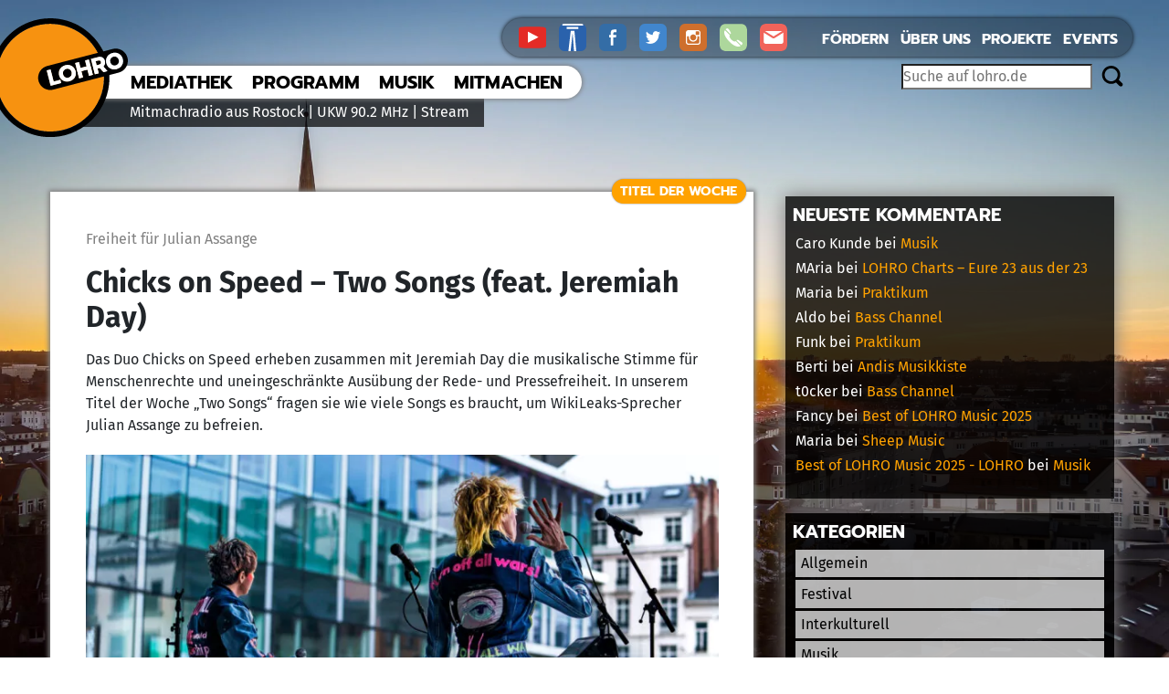

--- FILE ---
content_type: text/html; charset=UTF-8
request_url: https://www.lohro.de/chicks-on-speed-two-songs-feat-jeremiah-day/
body_size: 18721
content:
<!DOCTYPE html>
<html lang="de-DE">
        <head>
                <meta http-equiv="Content-Type" content="text/html; charset=UTF-8" />
                <title>
                        Chicks on Speed – Two Songs (feat. Jeremiah Day) - LOHRO                </title>
                
<!--
                 Achtung: Die Reihenfolge muss beachtet werden: erst wp_head() (enthält Bootstrap für das Grid),
                 dann die Stylesheet für das Theme. Die CSS des Themes überschreibt dann das nackte Bootstrap (Bsp: Links Orange statt Blau).
                 Das Bootstrap wird über die functions.php eingebunden.
-->
				<meta name='robots' content='index, follow, max-image-preview:large, max-snippet:-1, max-video-preview:-1' />

	<!-- This site is optimized with the Yoast SEO plugin v26.7 - https://yoast.com/wordpress/plugins/seo/ -->
	<link rel="canonical" href="https://www.lohro.de/chicks-on-speed-two-songs-feat-jeremiah-day/" />
	<meta property="og:locale" content="de_DE" />
	<meta property="og:type" content="article" />
	<meta property="og:title" content="Chicks on Speed – Two Songs (feat. Jeremiah Day) - LOHRO" />
	<meta property="og:description" content="Das Duo Chicks on Speed erheben zusammen mit Jeremiah Day die musikalische Stimme für Menschenrechte und uneingeschränkte Ausübung der Rede- und Pressefreiheit. In unserem Titel der Woche &quot;Two Songs&quot; fragen sie wie viele Songs es braucht, um WikiLeaks-Sprecher Julian Assange zu befreien." />
	<meta property="og:url" content="https://www.lohro.de/chicks-on-speed-two-songs-feat-jeremiah-day/" />
	<meta property="og:site_name" content="LOHRO" />
	<meta property="article:publisher" content="http://facebook.com/LOHRO" />
	<meta property="article:published_time" content="2022-11-21T09:27:51+00:00" />
	<meta property="article:modified_time" content="2022-11-28T15:13:36+00:00" />
	<meta property="og:image" content="https://www.lohro.de/wp-content/uploads/2022/11/A1E4699_ChicksOnSpeed_TwoSongs_Brussels_by_ViktorToader.jpg" />
	<meta property="og:image:width" content="1600" />
	<meta property="og:image:height" content="1067" />
	<meta property="og:image:type" content="image/jpeg" />
	<meta name="author" content="Matthias" />
	<meta name="twitter:card" content="summary_large_image" />
	<meta name="twitter:creator" content="@LOHRO" />
	<meta name="twitter:site" content="@LOHRO" />
	<meta name="twitter:label1" content="Verfasst von" />
	<meta name="twitter:data1" content="Matthias" />
	<meta name="twitter:label2" content="Geschätzte Lesezeit" />
	<meta name="twitter:data2" content="3 Minuten" />
	<script type="application/ld+json" class="yoast-schema-graph">{"@context":"https://schema.org","@graph":[{"@type":"Article","@id":"https://www.lohro.de/chicks-on-speed-two-songs-feat-jeremiah-day/#article","isPartOf":{"@id":"https://www.lohro.de/chicks-on-speed-two-songs-feat-jeremiah-day/"},"author":{"name":"Matthias","@id":"https://www.lohro.de/#/schema/person/7cd032cacca56236bc0de50882ecd90e"},"headline":"Chicks on Speed – Two Songs (feat. Jeremiah Day)","datePublished":"2022-11-21T09:27:51+00:00","dateModified":"2022-11-28T15:13:36+00:00","mainEntityOfPage":{"@id":"https://www.lohro.de/chicks-on-speed-two-songs-feat-jeremiah-day/"},"wordCount":498,"commentCount":0,"publisher":{"@id":"https://www.lohro.de/#organization"},"image":{"@id":"https://www.lohro.de/chicks-on-speed-two-songs-feat-jeremiah-day/#primaryimage"},"thumbnailUrl":"https://www.lohro.de/wp-content/uploads/2022/11/A1E4699_ChicksOnSpeed_TwoSongs_Brussels_by_ViktorToader.jpg","keywords":["Chicks on Speed","Elektro-Punk","Julian Assange","Menschenrechte","Pressefreiheit","Two Songs"],"articleSection":["Titel der Woche"],"inLanguage":"de","potentialAction":[{"@type":"CommentAction","name":"Comment","target":["https://www.lohro.de/chicks-on-speed-two-songs-feat-jeremiah-day/#respond"]}]},{"@type":"WebPage","@id":"https://www.lohro.de/chicks-on-speed-two-songs-feat-jeremiah-day/","url":"https://www.lohro.de/chicks-on-speed-two-songs-feat-jeremiah-day/","name":"Chicks on Speed – Two Songs (feat. Jeremiah Day) - LOHRO","isPartOf":{"@id":"https://www.lohro.de/#website"},"primaryImageOfPage":{"@id":"https://www.lohro.de/chicks-on-speed-two-songs-feat-jeremiah-day/#primaryimage"},"image":{"@id":"https://www.lohro.de/chicks-on-speed-two-songs-feat-jeremiah-day/#primaryimage"},"thumbnailUrl":"https://www.lohro.de/wp-content/uploads/2022/11/A1E4699_ChicksOnSpeed_TwoSongs_Brussels_by_ViktorToader.jpg","datePublished":"2022-11-21T09:27:51+00:00","dateModified":"2022-11-28T15:13:36+00:00","breadcrumb":{"@id":"https://www.lohro.de/chicks-on-speed-two-songs-feat-jeremiah-day/#breadcrumb"},"inLanguage":"de","potentialAction":[{"@type":"ReadAction","target":["https://www.lohro.de/chicks-on-speed-two-songs-feat-jeremiah-day/"]}]},{"@type":"ImageObject","inLanguage":"de","@id":"https://www.lohro.de/chicks-on-speed-two-songs-feat-jeremiah-day/#primaryimage","url":"https://www.lohro.de/wp-content/uploads/2022/11/A1E4699_ChicksOnSpeed_TwoSongs_Brussels_by_ViktorToader.jpg","contentUrl":"https://www.lohro.de/wp-content/uploads/2022/11/A1E4699_ChicksOnSpeed_TwoSongs_Brussels_by_ViktorToader.jpg","width":1600,"height":1067,"caption":"Chicks on Speed, Pressefoto: Viktor Toader (2022)"},{"@type":"BreadcrumbList","@id":"https://www.lohro.de/chicks-on-speed-two-songs-feat-jeremiah-day/#breadcrumb","itemListElement":[{"@type":"ListItem","position":1,"name":"Home","item":"https://www.lohro.de/"},{"@type":"ListItem","position":2,"name":"Chicks on Speed – Two Songs (feat. Jeremiah Day)"}]},{"@type":"WebSite","@id":"https://www.lohro.de/#website","url":"https://www.lohro.de/","name":"LOHRO","description":"Lokalradio Hansestadt Rostock","publisher":{"@id":"https://www.lohro.de/#organization"},"potentialAction":[{"@type":"SearchAction","target":{"@type":"EntryPoint","urlTemplate":"https://www.lohro.de/?s={search_term_string}"},"query-input":{"@type":"PropertyValueSpecification","valueRequired":true,"valueName":"search_term_string"}}],"inLanguage":"de"},{"@type":"Organization","@id":"https://www.lohro.de/#organization","name":"Radio LOHRO","url":"https://www.lohro.de/","logo":{"@type":"ImageObject","inLanguage":"de","@id":"https://www.lohro.de/#/schema/logo/image/","url":"https://www.lohro.de/wp-content/uploads/2020/06/lohro_logo-2020_orange_black.svg","contentUrl":"https://www.lohro.de/wp-content/uploads/2020/06/lohro_logo-2020_orange_black.svg","width":741,"height":641,"caption":"Radio LOHRO"},"image":{"@id":"https://www.lohro.de/#/schema/logo/image/"},"sameAs":["http://facebook.com/LOHRO","https://x.com/LOHRO","https://www.instagram.com/lohro_90.2/","https://de.wikipedia.org/wiki/LOHRO"]},{"@type":"Person","@id":"https://www.lohro.de/#/schema/person/7cd032cacca56236bc0de50882ecd90e","name":"Matthias","url":"https://www.lohro.de/author/matthias_p/"}]}</script>
	<!-- / Yoast SEO plugin. -->


<link rel='dns-prefetch' href='//www.googletagmanager.com' />
<link rel="alternate" type="application/rss+xml" title="LOHRO &raquo; Chicks on Speed – Two Songs (feat. Jeremiah Day)-Kommentar-Feed" href="https://www.lohro.de/chicks-on-speed-two-songs-feat-jeremiah-day/feed/" />
<link rel="alternate" title="oEmbed (JSON)" type="application/json+oembed" href="https://www.lohro.de/wp-json/oembed/1.0/embed?url=https%3A%2F%2Fwww.lohro.de%2Fchicks-on-speed-two-songs-feat-jeremiah-day%2F" />
<link rel="alternate" title="oEmbed (XML)" type="text/xml+oembed" href="https://www.lohro.de/wp-json/oembed/1.0/embed?url=https%3A%2F%2Fwww.lohro.de%2Fchicks-on-speed-two-songs-feat-jeremiah-day%2F&#038;format=xml" />
<style id='wp-img-auto-sizes-contain-inline-css' type='text/css'>
img:is([sizes=auto i],[sizes^="auto," i]){contain-intrinsic-size:3000px 1500px}
/*# sourceURL=wp-img-auto-sizes-contain-inline-css */
</style>
<link rel='stylesheet' id='lohro-plugin-style-css' href='https://www.lohro.de/wp-content/plugins/lohro/style-min.css?ver=6.9' type='text/css' media='all' />
<link rel='stylesheet' id='toggle-box-css' href='https://www.lohro.de/wp-content/plugins/toggle-box/toggle-box.css?ver=6.9' type='text/css' media='all' />
<style id='wp-emoji-styles-inline-css' type='text/css'>

	img.wp-smiley, img.emoji {
		display: inline !important;
		border: none !important;
		box-shadow: none !important;
		height: 1em !important;
		width: 1em !important;
		margin: 0 0.07em !important;
		vertical-align: -0.1em !important;
		background: none !important;
		padding: 0 !important;
	}
/*# sourceURL=wp-emoji-styles-inline-css */
</style>
<link rel='stylesheet' id='wp-block-library-css' href='https://www.lohro.de/wp-includes/css/dist/block-library/style.min.css?ver=6.9' type='text/css' media='all' />
<style id='global-styles-inline-css' type='text/css'>
:root{--wp--preset--aspect-ratio--square: 1;--wp--preset--aspect-ratio--4-3: 4/3;--wp--preset--aspect-ratio--3-4: 3/4;--wp--preset--aspect-ratio--3-2: 3/2;--wp--preset--aspect-ratio--2-3: 2/3;--wp--preset--aspect-ratio--16-9: 16/9;--wp--preset--aspect-ratio--9-16: 9/16;--wp--preset--color--black: #000000;--wp--preset--color--cyan-bluish-gray: #abb8c3;--wp--preset--color--white: #ffffff;--wp--preset--color--pale-pink: #f78da7;--wp--preset--color--vivid-red: #cf2e2e;--wp--preset--color--luminous-vivid-orange: #ff6900;--wp--preset--color--luminous-vivid-amber: #fcb900;--wp--preset--color--light-green-cyan: #7bdcb5;--wp--preset--color--vivid-green-cyan: #00d084;--wp--preset--color--pale-cyan-blue: #8ed1fc;--wp--preset--color--vivid-cyan-blue: #0693e3;--wp--preset--color--vivid-purple: #9b51e0;--wp--preset--gradient--vivid-cyan-blue-to-vivid-purple: linear-gradient(135deg,rgb(6,147,227) 0%,rgb(155,81,224) 100%);--wp--preset--gradient--light-green-cyan-to-vivid-green-cyan: linear-gradient(135deg,rgb(122,220,180) 0%,rgb(0,208,130) 100%);--wp--preset--gradient--luminous-vivid-amber-to-luminous-vivid-orange: linear-gradient(135deg,rgb(252,185,0) 0%,rgb(255,105,0) 100%);--wp--preset--gradient--luminous-vivid-orange-to-vivid-red: linear-gradient(135deg,rgb(255,105,0) 0%,rgb(207,46,46) 100%);--wp--preset--gradient--very-light-gray-to-cyan-bluish-gray: linear-gradient(135deg,rgb(238,238,238) 0%,rgb(169,184,195) 100%);--wp--preset--gradient--cool-to-warm-spectrum: linear-gradient(135deg,rgb(74,234,220) 0%,rgb(151,120,209) 20%,rgb(207,42,186) 40%,rgb(238,44,130) 60%,rgb(251,105,98) 80%,rgb(254,248,76) 100%);--wp--preset--gradient--blush-light-purple: linear-gradient(135deg,rgb(255,206,236) 0%,rgb(152,150,240) 100%);--wp--preset--gradient--blush-bordeaux: linear-gradient(135deg,rgb(254,205,165) 0%,rgb(254,45,45) 50%,rgb(107,0,62) 100%);--wp--preset--gradient--luminous-dusk: linear-gradient(135deg,rgb(255,203,112) 0%,rgb(199,81,192) 50%,rgb(65,88,208) 100%);--wp--preset--gradient--pale-ocean: linear-gradient(135deg,rgb(255,245,203) 0%,rgb(182,227,212) 50%,rgb(51,167,181) 100%);--wp--preset--gradient--electric-grass: linear-gradient(135deg,rgb(202,248,128) 0%,rgb(113,206,126) 100%);--wp--preset--gradient--midnight: linear-gradient(135deg,rgb(2,3,129) 0%,rgb(40,116,252) 100%);--wp--preset--font-size--small: 13px;--wp--preset--font-size--medium: 20px;--wp--preset--font-size--large: 36px;--wp--preset--font-size--x-large: 42px;--wp--preset--spacing--20: 0.44rem;--wp--preset--spacing--30: 0.67rem;--wp--preset--spacing--40: 1rem;--wp--preset--spacing--50: 1.5rem;--wp--preset--spacing--60: 2.25rem;--wp--preset--spacing--70: 3.38rem;--wp--preset--spacing--80: 5.06rem;--wp--preset--shadow--natural: 6px 6px 9px rgba(0, 0, 0, 0.2);--wp--preset--shadow--deep: 12px 12px 50px rgba(0, 0, 0, 0.4);--wp--preset--shadow--sharp: 6px 6px 0px rgba(0, 0, 0, 0.2);--wp--preset--shadow--outlined: 6px 6px 0px -3px rgb(255, 255, 255), 6px 6px rgb(0, 0, 0);--wp--preset--shadow--crisp: 6px 6px 0px rgb(0, 0, 0);}:where(.is-layout-flex){gap: 0.5em;}:where(.is-layout-grid){gap: 0.5em;}body .is-layout-flex{display: flex;}.is-layout-flex{flex-wrap: wrap;align-items: center;}.is-layout-flex > :is(*, div){margin: 0;}body .is-layout-grid{display: grid;}.is-layout-grid > :is(*, div){margin: 0;}:where(.wp-block-columns.is-layout-flex){gap: 2em;}:where(.wp-block-columns.is-layout-grid){gap: 2em;}:where(.wp-block-post-template.is-layout-flex){gap: 1.25em;}:where(.wp-block-post-template.is-layout-grid){gap: 1.25em;}.has-black-color{color: var(--wp--preset--color--black) !important;}.has-cyan-bluish-gray-color{color: var(--wp--preset--color--cyan-bluish-gray) !important;}.has-white-color{color: var(--wp--preset--color--white) !important;}.has-pale-pink-color{color: var(--wp--preset--color--pale-pink) !important;}.has-vivid-red-color{color: var(--wp--preset--color--vivid-red) !important;}.has-luminous-vivid-orange-color{color: var(--wp--preset--color--luminous-vivid-orange) !important;}.has-luminous-vivid-amber-color{color: var(--wp--preset--color--luminous-vivid-amber) !important;}.has-light-green-cyan-color{color: var(--wp--preset--color--light-green-cyan) !important;}.has-vivid-green-cyan-color{color: var(--wp--preset--color--vivid-green-cyan) !important;}.has-pale-cyan-blue-color{color: var(--wp--preset--color--pale-cyan-blue) !important;}.has-vivid-cyan-blue-color{color: var(--wp--preset--color--vivid-cyan-blue) !important;}.has-vivid-purple-color{color: var(--wp--preset--color--vivid-purple) !important;}.has-black-background-color{background-color: var(--wp--preset--color--black) !important;}.has-cyan-bluish-gray-background-color{background-color: var(--wp--preset--color--cyan-bluish-gray) !important;}.has-white-background-color{background-color: var(--wp--preset--color--white) !important;}.has-pale-pink-background-color{background-color: var(--wp--preset--color--pale-pink) !important;}.has-vivid-red-background-color{background-color: var(--wp--preset--color--vivid-red) !important;}.has-luminous-vivid-orange-background-color{background-color: var(--wp--preset--color--luminous-vivid-orange) !important;}.has-luminous-vivid-amber-background-color{background-color: var(--wp--preset--color--luminous-vivid-amber) !important;}.has-light-green-cyan-background-color{background-color: var(--wp--preset--color--light-green-cyan) !important;}.has-vivid-green-cyan-background-color{background-color: var(--wp--preset--color--vivid-green-cyan) !important;}.has-pale-cyan-blue-background-color{background-color: var(--wp--preset--color--pale-cyan-blue) !important;}.has-vivid-cyan-blue-background-color{background-color: var(--wp--preset--color--vivid-cyan-blue) !important;}.has-vivid-purple-background-color{background-color: var(--wp--preset--color--vivid-purple) !important;}.has-black-border-color{border-color: var(--wp--preset--color--black) !important;}.has-cyan-bluish-gray-border-color{border-color: var(--wp--preset--color--cyan-bluish-gray) !important;}.has-white-border-color{border-color: var(--wp--preset--color--white) !important;}.has-pale-pink-border-color{border-color: var(--wp--preset--color--pale-pink) !important;}.has-vivid-red-border-color{border-color: var(--wp--preset--color--vivid-red) !important;}.has-luminous-vivid-orange-border-color{border-color: var(--wp--preset--color--luminous-vivid-orange) !important;}.has-luminous-vivid-amber-border-color{border-color: var(--wp--preset--color--luminous-vivid-amber) !important;}.has-light-green-cyan-border-color{border-color: var(--wp--preset--color--light-green-cyan) !important;}.has-vivid-green-cyan-border-color{border-color: var(--wp--preset--color--vivid-green-cyan) !important;}.has-pale-cyan-blue-border-color{border-color: var(--wp--preset--color--pale-cyan-blue) !important;}.has-vivid-cyan-blue-border-color{border-color: var(--wp--preset--color--vivid-cyan-blue) !important;}.has-vivid-purple-border-color{border-color: var(--wp--preset--color--vivid-purple) !important;}.has-vivid-cyan-blue-to-vivid-purple-gradient-background{background: var(--wp--preset--gradient--vivid-cyan-blue-to-vivid-purple) !important;}.has-light-green-cyan-to-vivid-green-cyan-gradient-background{background: var(--wp--preset--gradient--light-green-cyan-to-vivid-green-cyan) !important;}.has-luminous-vivid-amber-to-luminous-vivid-orange-gradient-background{background: var(--wp--preset--gradient--luminous-vivid-amber-to-luminous-vivid-orange) !important;}.has-luminous-vivid-orange-to-vivid-red-gradient-background{background: var(--wp--preset--gradient--luminous-vivid-orange-to-vivid-red) !important;}.has-very-light-gray-to-cyan-bluish-gray-gradient-background{background: var(--wp--preset--gradient--very-light-gray-to-cyan-bluish-gray) !important;}.has-cool-to-warm-spectrum-gradient-background{background: var(--wp--preset--gradient--cool-to-warm-spectrum) !important;}.has-blush-light-purple-gradient-background{background: var(--wp--preset--gradient--blush-light-purple) !important;}.has-blush-bordeaux-gradient-background{background: var(--wp--preset--gradient--blush-bordeaux) !important;}.has-luminous-dusk-gradient-background{background: var(--wp--preset--gradient--luminous-dusk) !important;}.has-pale-ocean-gradient-background{background: var(--wp--preset--gradient--pale-ocean) !important;}.has-electric-grass-gradient-background{background: var(--wp--preset--gradient--electric-grass) !important;}.has-midnight-gradient-background{background: var(--wp--preset--gradient--midnight) !important;}.has-small-font-size{font-size: var(--wp--preset--font-size--small) !important;}.has-medium-font-size{font-size: var(--wp--preset--font-size--medium) !important;}.has-large-font-size{font-size: var(--wp--preset--font-size--large) !important;}.has-x-large-font-size{font-size: var(--wp--preset--font-size--x-large) !important;}
/*# sourceURL=global-styles-inline-css */
</style>

<style id='classic-theme-styles-inline-css' type='text/css'>
/*! This file is auto-generated */
.wp-block-button__link{color:#fff;background-color:#32373c;border-radius:9999px;box-shadow:none;text-decoration:none;padding:calc(.667em + 2px) calc(1.333em + 2px);font-size:1.125em}.wp-block-file__button{background:#32373c;color:#fff;text-decoration:none}
/*# sourceURL=/wp-includes/css/classic-themes.min.css */
</style>
<link rel='stylesheet' id='contact-form-7-css' href='https://www.lohro.de/wp-content/plugins/contact-form-7/includes/css/styles.css?ver=6.1.4' type='text/css' media='all' />
<link rel='stylesheet' id='plyr-css-css' href='https://www.lohro.de/wp-content/plugins/easy-video-player/lib/plyr.css?ver=6.9' type='text/css' media='all' />
<link rel='stylesheet' id='fmgc-public-style-css' href='https://www.lohro.de/wp-content/plugins/footer-mega-grid-columns/assets/css/fmgc-css.css?ver=1.4.3' type='text/css' media='all' />
<link rel='stylesheet' id='bootstrap-css-css' href='https://www.lohro.de/wp-content/themes/wordpress-lohro-theme-oyla/css/bootstrap.min.css?ver=6.9' type='text/css' media='all' />
<link rel='stylesheet' id='theme-css-css' href='https://www.lohro.de/wp-content/themes/wordpress-lohro-theme-oyla/style.css?ver=6.9' type='text/css' media='all' />
<link rel='stylesheet' id='fonts-css-css' href='https://www.lohro.de/wp-content/themes/wordpress-lohro-theme-oyla/fonts.css?ver=1.0' type='text/css' media='all' />
<link rel='stylesheet' id='tmmp-css' href='https://www.lohro.de/wp-content/plugins/team-members-pro/inc/css/tmm_style.min.css?ver=6.9' type='text/css' media='all' />
<script type="text/javascript" src="https://www.lohro.de/wp-includes/js/jquery/jquery.min.js?ver=3.7.1" id="jquery-core-js"></script>
<script type="text/javascript" src="https://www.lohro.de/wp-includes/js/jquery/jquery-migrate.min.js?ver=3.4.1" id="jquery-migrate-js"></script>
<script type="text/javascript" src="https://www.lohro.de/wp-content/plugins/toggle-box/js/toggle-box.js?ver=6.9" id="toggle-box-js"></script>
<script type="text/javascript" id="plyr-js-js-extra">
/* <![CDATA[ */
var easy_video_player = {"plyr_iconUrl":"https://www.lohro.de/wp-content/plugins/easy-video-player/lib/plyr.svg","plyr_blankVideo":"https://www.lohro.de/wp-content/plugins/easy-video-player/lib/blank.mp4"};
//# sourceURL=plyr-js-js-extra
/* ]]> */
</script>
<script type="text/javascript" src="https://www.lohro.de/wp-content/plugins/easy-video-player/lib/plyr.js?ver=6.9" id="plyr-js-js"></script>
<script type="text/javascript" src="https://www.lohro.de/wp-content/plugins/team-members-pro/inc/js/tmm.min.js?ver=6.9" id="tmmp-js"></script>
<link rel="https://api.w.org/" href="https://www.lohro.de/wp-json/" /><link rel="alternate" title="JSON" type="application/json" href="https://www.lohro.de/wp-json/wp/v2/posts/75066" /><link rel="EditURI" type="application/rsd+xml" title="RSD" href="https://www.lohro.de/xmlrpc.php?rsd" />
<meta name="generator" content="WordPress 6.9" />
<link rel='shortlink' href='https://www.lohro.de/?p=75066' />
<meta name="generator" content="Site Kit by Google 1.170.0" /><!-- Matomo --><script>
(function () {
function initTracking() {
var _paq = window._paq = window._paq || [];
if (!window._paq.find || !window._paq.find(function (m) { return m[0] === "disableCookies"; })) {
	window._paq.push(["disableCookies"]);
}
_paq.push(['enableJSErrorTracking']);
_paq.push(['trackVisibleContentImpressions']);_paq.push(['trackPageView']);_paq.push(['enableLinkTracking']);_paq.push(['alwaysUseSendBeacon']);_paq.push(['setTrackerUrl', "https:\/\/www.lohro.de\/wp-content\/plugins\/matomo\/app\/matomo.php"]);_paq.push(['setSiteId', '1']);var d=document, g=d.createElement('script'), s=d.getElementsByTagName('script')[0];
g.type='text/javascript'; g.async=true; g.src="https:\/\/www.lohro.de\/wp-content\/uploads\/matomo\/matomo.js"; s.parentNode.insertBefore(g,s);
}
if (document.prerendering) {
	document.addEventListener('prerenderingchange', initTracking, {once: true});
} else {
	initTracking();
}
})();
</script>
<!-- End Matomo Code --><style type="text/css">.recentcomments a{display:inline !important;padding:0 !important;margin:0 !important;}</style><noscript><style id="rocket-lazyload-nojs-css">.rll-youtube-player, [data-lazy-src]{display:none !important;}</style></noscript>
<!--
                <link rel="stylesheet" href="https://www.lohro.de/wp-content/themes/wordpress-lohro-theme-oyla/style.css" type="text/css" media="screen" />
-->              

				<link rel="apple-touch-icon" sizes="180x180" href="https://www.lohro.de/wp-content/themes/wordpress-lohro-theme-oyla/favicon/apple-touch-icon.png?v=kPv63BGJ40">
				<link rel="icon" type="image/png" sizes="32x32" href="https://www.lohro.de/wp-content/themes/wordpress-lohro-theme-oyla/favicon/favicon-32x32.png?v=kPv63BGJ40">
				<link rel="icon" type="image/png" sizes="16x16" href="https://www.lohro.de/wp-content/themes/wordpress-lohro-theme-oyla/favicon/favicon-16x16.png?v=kPv63BGJ40">
				<link rel="manifest" href="https://www.lohro.de/wp-content/themes/wordpress-lohro-theme-oyla/favicon/site.webmanifest?v=kPv63BGJ40">
				<link rel="mask-icon" href="https://www.lohro.de/wp-content/themes/wordpress-lohro-theme-oyla/favicon/safari-pinned-tab.svg?v=kPv63BGJ40" color="#f79210">
				<link rel="shortcut icon" href="https://www.lohro.de/wp-content/themes/wordpress-lohro-theme-oyla/favicon/favicon.ico?v=kPv63BGJ40">
				<meta name="msapplication-TileColor" content="#da532c">
				<meta name="msapplication-config" content="https://www.lohro.de/wp-content/themes/wordpress-lohro-theme-oyla/favicon/browserconfig.xml?v=kPv63BGJ40">
				<meta name="theme-color" content="#ffffff">
                <meta name="viewport" content="width=device-width, initial-scale=1, maximum-scale=4">
                
        </head>
        
        <body>
                
                <!-- Wrapper umschließt die ganze Webseite -->
                
                <div class="wrapper container-fluid">
                        
                		<header>
                        
                        <div class ="row">

                                
                                <!-- Menü Displays -->
                                <div class="col-sm-12" id="header">

                                
                                        <!-- Logo -->
                                        <a href="/" title="Dein Lokalradio aus Rostock">
                                                <img id="logo" src="data:image/svg+xml,%3Csvg%20xmlns='http://www.w3.org/2000/svg'%20viewBox='0%200%200%200'%3E%3C/svg%3E" alt="LOHRO Logo" data-lazy-src="https://www.lohro.de/wp-content/themes/wordpress-lohro-theme-oyla/logo.svg" /><noscript><img id="logo" src="https://www.lohro.de/wp-content/themes/wordpress-lohro-theme-oyla/logo.svg" alt="LOHRO Logo" /></noscript>
                                        </a>
                                        
                                        
                                        <!-- Frequenz-->
                                        <div id="freq">Mitmachradio aus Rostock | UKW 90.2 MHz | <a href="http://webplayer.lohro.de" target="_blank">Stream</a> </div>
                                        
                                        <!-- Social Media -->
                                        <div id="socialmedia">

                                                <a href="https://www.youtube.com/channel/UCQ1TiXn2QNsPVM0X1JTzbrQ" title="LOHRO auf YouTube" target="_blank">
                                                        <img src="data:image/svg+xml,%3Csvg%20xmlns='http://www.w3.org/2000/svg'%20viewBox='0%200%200%200'%3E%3C/svg%3E" alt="YouTube Icon" data-lazy-src="https://www.lohro.de/wp-content/themes/wordpress-lohro-theme-oyla/icon_youtube.svg"><noscript><img src="https://www.lohro.de/wp-content/themes/wordpress-lohro-theme-oyla/icon_youtube.svg" alt="YouTube Icon"></noscript>
                                                </a>       
                                                                                        
                                                <a href="https://stadtgestalten.org/lohro/" title="LOHRO auf Stadtgestalten.org" target="_blank">
                                                        <img src="data:image/svg+xml,%3Csvg%20xmlns='http://www.w3.org/2000/svg'%20viewBox='0%200%200%200'%3E%3C/svg%3E" alt="Stadtgestalten Icon" data-lazy-src="https://www.lohro.de/wp-content/themes/wordpress-lohro-theme-oyla/icon_stadtgestalten.svg"><noscript><img src="https://www.lohro.de/wp-content/themes/wordpress-lohro-theme-oyla/icon_stadtgestalten.svg" alt="Stadtgestalten Icon"></noscript>
                                                </a>
                                                
                                                <a href="https://www.facebook.com/LOHRO/" title="LOHRO auf Facebook" target="_blank">
                                                        <img src="data:image/svg+xml,%3Csvg%20xmlns='http://www.w3.org/2000/svg'%20viewBox='0%200%200%200'%3E%3C/svg%3E" alt="facebook Icon" data-lazy-src="https://www.lohro.de/wp-content/themes/wordpress-lohro-theme-oyla/icon_facebook.svg"><noscript><img src="https://www.lohro.de/wp-content/themes/wordpress-lohro-theme-oyla/icon_facebook.svg" alt="facebook Icon"></noscript>
                                                </a>
                                        
                                                <a href="https://twitter.com/LOHRO" title="LOHRO auf Twitter" target="_blank">
                                                        <img src="data:image/svg+xml,%3Csvg%20xmlns='http://www.w3.org/2000/svg'%20viewBox='0%200%200%200'%3E%3C/svg%3E" alt="Twitter Icon" data-lazy-src="https://www.lohro.de/wp-content/themes/wordpress-lohro-theme-oyla/icon_twitter.svg"><noscript><img src="https://www.lohro.de/wp-content/themes/wordpress-lohro-theme-oyla/icon_twitter.svg" alt="Twitter Icon"></noscript>
                                                </a>
                                        
                                                <a href="https://www.instagram.com/lohro_90.2/" title="LOHRO auf #Instagram" target="_blank">
                                                        <img src="data:image/svg+xml,%3Csvg%20xmlns='http://www.w3.org/2000/svg'%20viewBox='0%200%200%200'%3E%3C/svg%3E" alt="Instagram Icon" data-lazy-src="https://www.lohro.de/wp-content/themes/wordpress-lohro-theme-oyla/icon_instagram.svg"><noscript><img src="https://www.lohro.de/wp-content/themes/wordpress-lohro-theme-oyla/icon_instagram.svg" alt="Instagram Icon"></noscript>
                                                </a> 
                                                
                                                <a href="/kontakt" title="0381/666 5 77">
                                                        <img src="data:image/svg+xml,%3Csvg%20xmlns='http://www.w3.org/2000/svg'%20viewBox='0%200%200%200'%3E%3C/svg%3E" alt="Telefonhörer Icon" data-lazy-src="https://www.lohro.de/wp-content/themes/wordpress-lohro-theme-oyla/icon_phone.svg"><noscript><img src="https://www.lohro.de/wp-content/themes/wordpress-lohro-theme-oyla/icon_phone.svg" alt="Telefonhörer Icon"></noscript>
                                                </a>
                                        
                                                <a href="/kontakt" title="presse[at]lohro.de">
                                                        <img src="data:image/svg+xml,%3Csvg%20xmlns='http://www.w3.org/2000/svg'%20viewBox='0%200%200%200'%3E%3C/svg%3E" alt="Brief Icon" data-lazy-src="https://www.lohro.de/wp-content/themes/wordpress-lohro-theme-oyla/icon_mail.svg"><noscript><img src="https://www.lohro.de/wp-content/themes/wordpress-lohro-theme-oyla/icon_mail.svg" alt="Brief Icon"></noscript>
                                                </a> 
                                        

                                                
                                                
                                        </div>

                                
                                
                                <!-- -->
                                <div id="menu_button_label">Menü</div>
                                <img id="menu_button" src="data:image/svg+xml,%3Csvg%20xmlns='http://www.w3.org/2000/svg'%20viewBox='0%200%200%200'%3E%3C/svg%3E" alt="3 horizontale Streifen Icon" data-lazy-src="https://www.lohro.de/wp-content/themes/wordpress-lohro-theme-oyla/menu.svg"><noscript><img id="menu_button" src="https://www.lohro.de/wp-content/themes/wordpress-lohro-theme-oyla/menu.svg" alt="3 horizontale Streifen Icon"></noscript>
                                <div class="dropdown_menu">
                                <div class="menu-main-container"><ul id="menu-main" class="menu"><li id="menu-item-66185" class="menu-item menu-item-type-custom menu-item-object-custom menu-item-66185"><a href="https://media.lohro.de">Mediathek</a></li>
<li id="menu-item-24549" class="menu-item menu-item-type-post_type menu-item-object-page menu-item-24549"><a href="https://www.lohro.de/programm/">Programm</a></li>
<li id="menu-item-30397" class="menu-item menu-item-type-post_type menu-item-object-page menu-item-30397"><a href="https://www.lohro.de/musik/">Musik</a></li>
<li id="menu-item-50076" class="menu-item menu-item-type-post_type menu-item-object-page menu-item-50076"><a href="https://www.lohro.de/mitmachen/">Mitmachen</a></li>
</ul></div><div class="menu-secondary-container"><ul id="menu-secondary" class="menu"><li id="menu-item-30382" class="menu-item menu-item-type-post_type menu-item-object-page menu-item-30382"><a href="https://www.lohro.de/mitmachen/foerderverein/">Fördern</a></li>
<li id="menu-item-30380" class="menu-item menu-item-type-post_type menu-item-object-page menu-item-30380"><a href="https://www.lohro.de/ueber-uns/">Über uns</a></li>
<li id="menu-item-73310" class="menu-item menu-item-type-post_type menu-item-object-page menu-item-73310"><a href="https://www.lohro.de/ueber-uns/projekte/">Projekte</a></li>
<li id="menu-item-80321" class="menu-item menu-item-type-post_type menu-item-object-page menu-item-80321"><a href="https://www.lohro.de/events/">Events</a></li>
</ul></div>                                </div>

                                
                                <!-- secondary Menü-->
                                <div class="secondary_menu"><ul id="menu-secondary-1" class="menu"><li class="menu-item menu-item-type-post_type menu-item-object-page menu-item-30382"><a href="https://www.lohro.de/mitmachen/foerderverein/">Fördern</a></li>
<li class="menu-item menu-item-type-post_type menu-item-object-page menu-item-30380"><a href="https://www.lohro.de/ueber-uns/">Über uns</a></li>
<li class="menu-item menu-item-type-post_type menu-item-object-page menu-item-73310"><a href="https://www.lohro.de/ueber-uns/projekte/">Projekte</a></li>
<li class="menu-item menu-item-type-post_type menu-item-object-page menu-item-80321"><a href="https://www.lohro.de/events/">Events</a></li>
</ul></div>                                
                                <!-- main Menü -->
								<nav>
                                 <div class="main_menu"><ul id="menu-main-1" class="menu"><li class="menu-item menu-item-type-custom menu-item-object-custom menu-item-66185"><a href="https://media.lohro.de">Mediathek</a></li>
<li class="menu-item menu-item-type-post_type menu-item-object-page menu-item-24549"><a href="https://www.lohro.de/programm/">Programm</a></li>
<li class="menu-item menu-item-type-post_type menu-item-object-page menu-item-30397"><a href="https://www.lohro.de/musik/">Musik</a></li>
<li class="menu-item menu-item-type-post_type menu-item-object-page menu-item-50076"><a href="https://www.lohro.de/mitmachen/">Mitmachen</a></li>
</ul></div>                                </nav>                   
                                <!--Suche -->
                                 <form role="search" method="get" id="searchform" class="searchform" action="https://www.lohro.de/">
    <div>
        <input type="search" placeholder="Suche auf lohro.de" value="" name="s" id="s" />
        
        <button id="searchsubmit" name="searchsubmit" value="Suchen">
            <img  src="data:image/svg+xml,%3Csvg%20xmlns='http://www.w3.org/2000/svg'%20viewBox='0%200%200%200'%3E%3C/svg%3E" alt="Lupe Icon" data-lazy-src="https://www.lohro.de/wp-content/themes/wordpress-lohro-theme-oyla/icon_search.svg"><noscript><img  src="https://www.lohro.de/wp-content/themes/wordpress-lohro-theme-oyla/icon_search.svg" alt="Lupe Icon"></noscript>
        </button>
        
    </div>
</form>

                        </div>

                    </div>

                </header>
<main class="row"><article class="col-sm-8"><div class="content_container filled"><ul class="post-categories">
	<li><a href="https://www.lohro.de/category/musik/titel-der-woche/" rel="category tag">Titel der Woche</a></li></ul><div class="post_date">21.11.2022 10:27</div><header><div class="post_subtitle">Freiheit für Julian Assange</div><h1 class="post_title">Chicks on Speed – Two Songs (feat. Jeremiah Day)</h1><div class="post_excerpt"><p>Das Duo Chicks on Speed erheben zusammen mit Jeremiah Day die musikalische Stimme für Menschenrechte und uneingeschränkte Ausübung der Rede- und Pressefreiheit. In unserem Titel der Woche &#8222;Two Songs&#8220; fragen sie wie viele Songs es braucht, um WikiLeaks-Sprecher Julian Assange zu befreien.</p>
</div></header><figure><div class="post_image_crop"><img width="768" height="512" src="data:image/svg+xml,%3Csvg%20xmlns='http://www.w3.org/2000/svg'%20viewBox='0%200%20768%20512'%3E%3C/svg%3E" class="post_image wp-post-image" alt="Rückansicht einer Bühne mit zwei Personen, die vor einer Menschenmenge auftreten" decoding="async" fetchpriority="high" data-lazy-srcset="https://www.lohro.de/wp-content/uploads/2022/11/A1E4699_ChicksOnSpeed_TwoSongs_Brussels_by_ViktorToader-768x512.jpg 768w, https://www.lohro.de/wp-content/uploads/2022/11/A1E4699_ChicksOnSpeed_TwoSongs_Brussels_by_ViktorToader-470x313.jpg 470w, https://www.lohro.de/wp-content/uploads/2022/11/A1E4699_ChicksOnSpeed_TwoSongs_Brussels_by_ViktorToader-800x534.jpg 800w, https://www.lohro.de/wp-content/uploads/2022/11/A1E4699_ChicksOnSpeed_TwoSongs_Brussels_by_ViktorToader-1536x1024.jpg 1536w, https://www.lohro.de/wp-content/uploads/2022/11/A1E4699_ChicksOnSpeed_TwoSongs_Brussels_by_ViktorToader.jpg 1600w" data-lazy-sizes="(max-width: 768px) 100vw, 768px" data-lazy-src="https://www.lohro.de/wp-content/uploads/2022/11/A1E4699_ChicksOnSpeed_TwoSongs_Brussels_by_ViktorToader-768x512.jpg" /><noscript><img width="768" height="512" src="https://www.lohro.de/wp-content/uploads/2022/11/A1E4699_ChicksOnSpeed_TwoSongs_Brussels_by_ViktorToader-768x512.jpg" class="post_image wp-post-image" alt="Rückansicht einer Bühne mit zwei Personen, die vor einer Menschenmenge auftreten" decoding="async" fetchpriority="high" srcset="https://www.lohro.de/wp-content/uploads/2022/11/A1E4699_ChicksOnSpeed_TwoSongs_Brussels_by_ViktorToader-768x512.jpg 768w, https://www.lohro.de/wp-content/uploads/2022/11/A1E4699_ChicksOnSpeed_TwoSongs_Brussels_by_ViktorToader-470x313.jpg 470w, https://www.lohro.de/wp-content/uploads/2022/11/A1E4699_ChicksOnSpeed_TwoSongs_Brussels_by_ViktorToader-800x534.jpg 800w, https://www.lohro.de/wp-content/uploads/2022/11/A1E4699_ChicksOnSpeed_TwoSongs_Brussels_by_ViktorToader-1536x1024.jpg 1536w, https://www.lohro.de/wp-content/uploads/2022/11/A1E4699_ChicksOnSpeed_TwoSongs_Brussels_by_ViktorToader.jpg 1600w" sizes="(max-width: 768px) 100vw, 768px" /></noscript></div><figcaption class="page_thumbnail_caption">Chicks on Speed, Pressefoto: Viktor Toader (2022)</figcaption></figure><div class="post_content"><p><strong>Band.</strong> <em>Chicks on Speed</em> (CoS) ist das ursprüngliche feministische Musik- und Performance-Projekt, welches 1997 an der Münchner Akademie der Künste gegründet wurde, wo die aktuellen Bandmitglieder Kunst studierten: die Australierin Melissa Logan und die US-Amerikanerin Alex Murray-Leslie. In der deutschsprachigen Radio- und Klublandschaft erreichten <em>CoS</em> einen hohen Bekanntheitsgrad durch <a href="https://www.youtube.com/watch?v=9r0v8NO3khk" target="_blank" rel="noopener">ihre Interpretation</a> (2000) des Titels <a href="https://www.youtube.com/watch?v=YcUrkl7-k7M" target="_blank" rel="noopener">&#8222;Kaltes Klares Wasser&#8220;</a> der ehemals West-Berliner Frauenpunkband <em>Malaria!</em>.</p>
<p><strong>Titel.</strong> Der Gastmusiker von &#8222;Two Songs&#8220;, Dr. <a href="https://www.bbk-bildungswerk.de/dozenten/dr-jeremiah-day" target="_blank" rel="noopener">Jeremiah Day</a> rief eines Morgens <a href="https://en.wikipedia.org/wiki/Fred_Dewey_(author)" target="_blank" rel="noopener">Fred Dewey</a><sup>†</sup>, Schriftsteller und Professor in der alten Studienheimat Los Angeles, an und sagte, ich würde einen Song für <a href="https://de.wikipedia.org/wiki/Julian_Assange" target="_blank" rel="noopener">[Julian] Assange</a> schreiben, Fred sagte (bei ihm spät in der Nacht): „Mach lieber zwei. Einer reicht vielleicht nicht.“</p>
<p>In einem ausführlichen Pressetext nehmen die drei Künstler:innen Stellung zu missachteten Menschenrechten im Fall Assange und dem Song (übersetzt aus dem Englischen):</p>
<p>Ja, es gibt viel zu sagen über den komplexen Fall der &#8222;Ermordung des Boten&#8220;. Misshandlung bis hin zur Folterung eines Menschen zu Tode. Die Fassade von Freiheit und Gleichheit ist mit viel Blut, Schmerz und falschen Informationen, den Lügen, bespritzt und befleckt.</p>
<div id="attachment_75070" style="width: 480px" class="wp-caption aligncenter"><a href="https://www.lohro.de/wp-content/uploads/2022/11/A1E5454_ChicksOnSpeed_by_ViktorToader.jpg"><img decoding="async" aria-describedby="caption-attachment-75070" class="wp-image-75070 size-medium" src="data:image/svg+xml,%3Csvg%20xmlns='http://www.w3.org/2000/svg'%20viewBox='0%200%20470%20313'%3E%3C/svg%3E" alt="Frontansicht einer Bühne mit mehreren Künstlern, Banner im Hintergrund &quot;Free Assange – Truth is NOT for sale&quot;" width="470" height="313" data-lazy-srcset="https://www.lohro.de/wp-content/uploads/2022/11/A1E5454_ChicksOnSpeed_by_ViktorToader-470x313.jpg 470w, https://www.lohro.de/wp-content/uploads/2022/11/A1E5454_ChicksOnSpeed_by_ViktorToader-800x534.jpg 800w, https://www.lohro.de/wp-content/uploads/2022/11/A1E5454_ChicksOnSpeed_by_ViktorToader-768x512.jpg 768w, https://www.lohro.de/wp-content/uploads/2022/11/A1E5454_ChicksOnSpeed_by_ViktorToader-1536x1024.jpg 1536w, https://www.lohro.de/wp-content/uploads/2022/11/A1E5454_ChicksOnSpeed_by_ViktorToader.jpg 1600w" data-lazy-sizes="(max-width: 470px) 100vw, 470px" data-lazy-src="https://www.lohro.de/wp-content/uploads/2022/11/A1E5454_ChicksOnSpeed_by_ViktorToader-470x313.jpg" /><noscript><img decoding="async" aria-describedby="caption-attachment-75070" class="wp-image-75070 size-medium" src="https://www.lohro.de/wp-content/uploads/2022/11/A1E5454_ChicksOnSpeed_by_ViktorToader-470x313.jpg" alt="Frontansicht einer Bühne mit mehreren Künstlern, Banner im Hintergrund &quot;Free Assange – Truth is NOT for sale&quot;" width="470" height="313" srcset="https://www.lohro.de/wp-content/uploads/2022/11/A1E5454_ChicksOnSpeed_by_ViktorToader-470x313.jpg 470w, https://www.lohro.de/wp-content/uploads/2022/11/A1E5454_ChicksOnSpeed_by_ViktorToader-800x534.jpg 800w, https://www.lohro.de/wp-content/uploads/2022/11/A1E5454_ChicksOnSpeed_by_ViktorToader-768x512.jpg 768w, https://www.lohro.de/wp-content/uploads/2022/11/A1E5454_ChicksOnSpeed_by_ViktorToader-1536x1024.jpg 1536w, https://www.lohro.de/wp-content/uploads/2022/11/A1E5454_ChicksOnSpeed_by_ViktorToader.jpg 1600w" sizes="(max-width: 470px) 100vw, 470px" /></noscript></a><p id="caption-attachment-75070" class="wp-caption-text">Chicks on Speed, Pressefoto: Viktor Toader (2022)</p></div>
<p><em>Chicks on Speed</em> haben den Titel &#8222;Two Songs&#8220; als Initialzündung ins Rennen geschickt und laden andere ein, sich anzuschließen. CoS bieten die Rohdaten an (phone@chicksonspeed.com), damit die Leute ihn remixen und weitere Songs schreiben können … drei, vier, elf,…, 65 Songs.</p>
<p>Wie viele Lieder müssen wir singen, um Julian Assange zu befreien? Öffnen wir die Schleusen des Aktivismus nicht nur für einige wenige Wissende, sondern für alle, denn es geht um uns alle. Assange wird als Beispiel dafür instrumentalisiert, was mit Menschen passiert, die in die Welt hinausgehen und eine sichere Plattform für die Verbreitung von Informationen schaffen. Wir können das Beispiel sein, wenn ein Mensch ohne Rücksicht auf die Gesetze der Menschenrechte illegal misshandelt wird, DAS passiert gerade. Aus allen Bereichen liefern wir Musik und Power an die empathischen, intelligenten und wahren Führer[:innen], die diese Welt braucht.</p>
<blockquote><p>Two Songs For Julian Assange because the nights in <a href="https://de.wikipedia.org/wiki/HMP_Belmarsh" target="_blank" rel="noopener">Belmarsh Prison</a> have got to be too long</p></blockquote>
<p><strong>Anmerkung.</strong> Julian Assange ist Protagonist von &#8222;Two Songs&#8220;, lässt sich der Ruf nach dem fundamentalen Menschenrecht der Rede- und Pressefreiheit auch auf andere Kontexte übertragen: Iran, Russland, Belarus, u.v.m. Leider.</p>
<p>Titel: Two Songs<br />
Künstler:innen:&nbsp; Chicks on Speed feat. Jeremiah Day<br />
Label / Distribution: UniCAT UG, Label and Publishing Berlin / The Orchard<br />
VÖ: Single, 28. Oktober 2022</p>
<div class="video-container"><iframe loading="lazy" title="Two Songs" width="500" height="375" src="about:blank" frameborder="0" allow="accelerometer; autoplay; clipboard-write; encrypted-media; gyroscope; picture-in-picture; web-share" referrerpolicy="strict-origin-when-cross-origin" allowfullscreen data-rocket-lazyload="fitvidscompatible" data-lazy-src="https://www.youtube.com/embed/CLbTIQiUR8E?feature=oembed"></iframe><noscript><iframe title="Two Songs" width="500" height="375" src="https://www.youtube.com/embed/CLbTIQiUR8E?feature=oembed" frameborder="0" allow="accelerometer; autoplay; clipboard-write; encrypted-media; gyroscope; picture-in-picture; web-share" referrerpolicy="strict-origin-when-cross-origin" allowfullscreen></iframe></noscript></div>
<p><a href="https://www.youtube.com/watch?v=MdksfSo8xKc" target="_blank" rel="noopener">Videomitschnitt</a> von &#8222;Two Songs&#8220; beim <a href="https://www.instagram.com/p/CcgAnbXDGC3/" target="_blank" rel="noopener">Auftritt</a> &#8222;Europe Free Assange&#8220; in Brüssel am 23. April 2022</p>
<h2>Die weiteren Titel unserer Heavy Rotation in KW 47/22</h2>
<ul>
<li>Black Honey – <a href="https://www.youtube.com/watch?v=eQJbmQDA774" target="_blank" rel="noopener">Heavy<span id="line-72" class="anchor"></span></a></li>
<li>Pascow – <a href="https://www.youtube.com/watch?v=ksQqPHJZVo4" target="_blank" rel="noopener">Königreiche im Winter</a> (feat. Apocalypse Vega)</li>
<li>Ren – <a href="https://www.youtube.com/watch?v=jrjp4Du0rEc" target="_blank" rel="noopener">What You Want</a></li>
<li>Rudimental – <a href="https://www.youtube.com/watch?v=XJeKPram3o0" target="_blank" rel="noopener">Break My Heart<span id="line-71" class="anchor"></span></a></li>
</ul>
<h2>LOHROtation</h2>
<p>Den Beitrag zu allen fünf Songs der LOHROtation könnt ihr in der <a href="https://media.lohro.de/recordings/3452" target="_blank" rel="noopener noreferrer">LOHRO-Mediathek</a> nachhören.</p>
</div><div style="clear: both;"></div><div class="post_tags"> <a href="https://www.lohro.de/tag/chicks-on-speed/" rel="tag">Chicks on Speed</a>  <a href="https://www.lohro.de/tag/elektro-punk/" rel="tag">Elektro-Punk</a>  <a href="https://www.lohro.de/tag/julian-assange/" rel="tag">Julian Assange</a>  <a href="https://www.lohro.de/tag/menschenrechte/" rel="tag">Menschenrechte</a>  <a href="https://www.lohro.de/tag/pressefreiheit/" rel="tag">Pressefreiheit</a>  <a href="https://www.lohro.de/tag/two-songs/" rel="tag">Two Songs</a> </div></div><section class="comment_wrapper"><div id="comments" class="comments-area">

	
		<div id="respond" class="comment-respond">
		<h3 id="reply-title" class="comment-reply-title">Schreibe einen Kommentar <small><a rel="nofollow" id="cancel-comment-reply-link" href="/chicks-on-speed-two-songs-feat-jeremiah-day/#respond" style="display:none;">Antwort abbrechen</a></small></h3><form action="https://www.lohro.de/wp-comments-post.php" method="post" id="commentform" class="comment-form"><p class="comment-notes"><span id="email-notes">Deine E-Mail-Adresse wird nicht veröffentlicht.</span> <span class="required-field-message">Erforderliche Felder sind mit <span class="required">*</span> markiert</span></p><p class="comment-form-comment"><label for="comment">Kommentar <span class="required">*</span></label> <textarea id="comment" name="comment" cols="45" rows="8" maxlength="65525" required="required"></textarea></p><p class="comment-form-author"><label for="author">Name <span class="required">*</span></label> <input id="author" name="author" type="text" value="" size="30" maxlength="245" autocomplete="name" required="required" /></p>
<p class="comment-form-email"><label for="email">E-Mail-Adresse <span class="required">*</span></label> <input id="email" name="email" type="text" value="" size="30" maxlength="100" aria-describedby="email-notes" autocomplete="email" required="required" /></p>
<p class="comment-form-url"><label for="url">Website</label> <input id="url" name="url" type="text" value="" size="30" maxlength="200" autocomplete="url" /></p>


<div class="si_captcha_small"><img id="si_image_com" src="data:image/svg+xml,%3Csvg%20xmlns='http://www.w3.org/2000/svg'%20viewBox='0%200%20132%2045'%3E%3C/svg%3E" width="132" height="45" alt="CAPTCHA" title="CAPTCHA" data-lazy-src="https://www.lohro.de/wp-content/plugins/si-captcha-for-wordpress/captcha/securimage_show.php?si_sm_captcha=1&#038;si_form_id=com&#038;prefix=Xd2X6EPuSAneSUCH" /><noscript><img id="si_image_com" src="https://www.lohro.de/wp-content/plugins/si-captcha-for-wordpress/captcha/securimage_show.php?si_sm_captcha=1&amp;si_form_id=com&amp;prefix=Xd2X6EPuSAneSUCH" width="132" height="45" alt="CAPTCHA" title="CAPTCHA" /></noscript>
    <input id="si_code_com" name="si_code_com" type="hidden"  value="Xd2X6EPuSAneSUCH" />
    <div id="si_refresh_com">
<a href="#" rel="nofollow" title="Refresh" onclick="si_captcha_refresh('si_image_com','com','/wp-content/plugins/si-captcha-for-wordpress/captcha','https://www.lohro.de/wp-content/plugins/si-captcha-for-wordpress/captcha/securimage_show.php?si_sm_captcha=1&amp;si_form_id=com&amp;prefix='); return false;">
      <img class="si_captcha_refresh" src="data:image/svg+xml,%3Csvg%20xmlns='http://www.w3.org/2000/svg'%20viewBox='0%200%2022%2020'%3E%3C/svg%3E" width="22" height="20" alt="Refresh" onclick="this.blur();" data-lazy-src="https://www.lohro.de/wp-content/plugins/si-captcha-for-wordpress/captcha/images/refresh.png" /><noscript><img class="si_captcha_refresh" src="https://www.lohro.de/wp-content/plugins/si-captcha-for-wordpress/captcha/images/refresh.png" width="22" height="20" alt="Refresh" onclick="this.blur();" /></noscript></a>
  </div>
  </div>

<p id="si_captcha_code_p">
<input id="si_captcha_code" name="si_captcha_code" type="text" />
<label for="si_captcha_code" >CAPTCHA Code</label><span class="required">*</span>
</p>

<p class="form-submit"><input name="submit" type="submit" id="submit" class="submit" value="Kommentar abschicken" /> <input type='hidden' name='comment_post_ID' value='75066' id='comment_post_ID' />
<input type='hidden' name='comment_parent' id='comment_parent' value='0' />
</p><p style="display: none;"><input type="hidden" id="akismet_comment_nonce" name="akismet_comment_nonce" value="236ec74fe9" /></p><p style="display: none !important;" class="akismet-fields-container" data-prefix="ak_"><label>&#916;<textarea name="ak_hp_textarea" cols="45" rows="8" maxlength="100"></textarea></label><input type="hidden" id="ak_js_1" name="ak_js" value="40"/><script>document.getElementById( "ak_js_1" ).setAttribute( "value", ( new Date() ).getTime() );</script></p></form>	</div><!-- #respond -->
	<p class="akismet_comment_form_privacy_notice">Diese Website verwendet Akismet, um Spam zu reduzieren. <a href="https://akismet.com/privacy/" target="_blank" rel="nofollow noopener">Erfahre, wie deine Kommentardaten verarbeitet werden.</a></p>
</div><!-- #comments -->
</section></article><aside class="col-sm-4" ><div class="sidebar"><div id="recent-comments-6" class="widget widget_recent_comments"><h2 class="widgettitle">Neueste Kommentare</h2>
<ul id="recentcomments"><li class="recentcomments"><span class="comment-author-link">Caro Kunde</span> bei <a href="https://www.lohro.de/musik/comment-page-13/#comment-73571">Musik</a></li><li class="recentcomments"><span class="comment-author-link">MAria</span> bei <a href="https://www.lohro.de/programm/sendungen/lohro-charts/comment-page-200/#comment-73559">LOHRO Charts – Eure 23 aus der 23</a></li><li class="recentcomments"><span class="comment-author-link">Maria</span> bei <a href="https://www.lohro.de/mitmachen/praktikum/comment-page-3/#comment-73506">Praktikum</a></li><li class="recentcomments"><span class="comment-author-link">Aldo</span> bei <a href="https://www.lohro.de/programm/sendungen/basschannel/comment-page-5/#comment-73491">Bass Channel</a></li><li class="recentcomments"><span class="comment-author-link">Funk</span> bei <a href="https://www.lohro.de/mitmachen/praktikum/comment-page-3/#comment-73487">Praktikum</a></li><li class="recentcomments"><span class="comment-author-link">Berti</span> bei <a href="https://www.lohro.de/programm/sendungen/musikkiste/comment-page-8/#comment-73454">Andis Musikkiste</a></li><li class="recentcomments"><span class="comment-author-link">t0cker</span> bei <a href="https://www.lohro.de/programm/sendungen/basschannel/comment-page-5/#comment-73444">Bass Channel</a></li><li class="recentcomments"><span class="comment-author-link">Fancy</span> bei <a href="https://www.lohro.de/best-of-lohro-music-2025/comment-page-1/#comment-73423">Best of LOHRO Music 2025</a></li><li class="recentcomments"><span class="comment-author-link">Maria</span> bei <a href="https://www.lohro.de/programm/sendungen/sheep-music/comment-page-1/#comment-73403">Sheep Music</a></li><li class="recentcomments"><span class="comment-author-link"><a href="https://www.lohro.de/best-of-lohro-music-2025/" class="url" rel="ugc">Best of LOHRO Music 2025 - LOHRO</a></span> bei <a href="https://www.lohro.de/musik/comment-page-12/#comment-73332">Musik</a></li></ul></div><div id="categories-4" class="widget widget_categories"><h2 class="widgettitle">Kategorien</h2>

			<ul>
					<li class="cat-item cat-item-1"><a href="https://www.lohro.de/category/allgemein/">Allgemein</a>
</li>
	<li class="cat-item cat-item-1338"><a href="https://www.lohro.de/category/festival/">Festival</a>
</li>
	<li class="cat-item cat-item-1791"><a href="https://www.lohro.de/category/interkulturell/">Interkulturell</a>
</li>
	<li class="cat-item cat-item-151"><a href="https://www.lohro.de/category/musik/">Musik</a>
<ul class='children'>
	<li class="cat-item cat-item-693"><a href="https://www.lohro.de/category/musik/titel-der-woche/">Titel der Woche</a>
</li>
</ul>
</li>
	<li class="cat-item cat-item-1296"><a href="https://www.lohro.de/category/nachhoeren/">Nachhören</a>
<ul class='children'>
	<li class="cat-item cat-item-1297"><a href="https://www.lohro.de/category/nachhoeren/ganze_sendung/">ganze Sendungen</a>
</li>
</ul>
</li>
	<li class="cat-item cat-item-1871"><a href="https://www.lohro.de/category/news/">News aus Rostock</a>
</li>
	<li class="cat-item cat-item-47"><a href="https://www.lohro.de/category/programm/">Programm</a>
</li>
	<li class="cat-item cat-item-140"><a href="https://www.lohro.de/category/rostock/">Rostock</a>
</li>
	<li class="cat-item cat-item-846"><a href="https://www.lohro.de/category/spenden/">Spenden</a>
</li>
	<li class="cat-item cat-item-1355"><a href="https://www.lohro.de/category/sport/">Sport</a>
</li>
	<li class="cat-item cat-item-1284"><a href="https://www.lohro.de/category/stellenausschreibung/">Stellenausschreibung</a>
</li>
	<li class="cat-item cat-item-1141"><a href="https://www.lohro.de/category/ueber-uns/">Über uns</a>
</li>
	<li class="cat-item cat-item-103"><a href="https://www.lohro.de/category/veranstaltungen/">Veranstaltungen</a>
</li>
			</ul>

			</div></div></aside></main><footer>
	<div class="footer-mega-col">
		<div class="footer-mega-col-wrap">
			<aside id="text-13" class="widget fmgc-columns widget-count-6 fmgc-per-row-2 widget_text"><h6 class="widget-title">Programm</h6>			<div class="textwidget"><p><a href="https://www.lohro.de/programm/ueberblick/">Woche</a><br />
<a href="https://www.lohro.de/programm/">Tag</a><br />
<a href="https://www.lohro.de/programm/sendungen/">Sendungen</a><br />
<a href="https://www.lohro.de/musik">Musik</a><br />
<a href="https://www.lohro.de/trackservice/">Trackservice</a><br />
<a href="https://www.lohro.de/nachhoeren/">Nachhören</a></p>
</div>
		</aside><aside id="text-12" class="widget fmgc-columns widget-count-6 fmgc-per-row-2 widget_text"><h6 class="widget-title">Mitmachen</h6>			<div class="textwidget"><p><a href="https://www.lohro.de/mitmachen/">Ehrenamt</a><br />
<a href="https://www.lohro.de/mitmachen/fahrschein/">Fahrscheinkurs</a><br />
<a href="https://www.lohro.de/mitmachen/praktikum/">Praktikum</a><br />
<a href="https://www.lohro.de/mitmachen/foerderverein/mitglied-werden/foerdermitglied-werden/">Fördern</a><br />
<a href="https://www.lohro.de/mitmachen/foerderverein/spenden/">Spenden</a></p>
</div>
		</aside><aside id="text-11" class="widget fmgc-columns widget-count-6 fmgc-per-row-2 widget_text"><h6 class="widget-title">Über uns</h6>			<div class="textwidget"><p><a href="https://www.lohro.de/ueber-uns/">Über uns</a><br />
<a href="https://www.lohro.de/redaktionsstatut/">Redaktionsstatut</a><br />
<a href="https://www.lohro.de/mitmachen/foerderverein/">Förderverein</a><br />
<a href="https://www.lohro.de/funkanalyse-mv-2021/">Mediadaten</a></p>
</div>
		</aside><aside id="text-14" class="widget fmgc-columns widget-count-6 fmgc-per-row-2 widget_text"><h6 class="widget-title">Förderer</h6>			<div class="textwidget"><p><img decoding="async" class="wp-image-71359" src="data:image/svg+xml,%3Csvg%20xmlns='http://www.w3.org/2000/svg'%20viewBox='0%200%20120%2085'%3E%3C/svg%3E" alt="Logo Hanse- und Universitätsstadt Rostock" width="120" height="85" data-lazy-src="https://www.lohro.de/wp-content/uploads/2021/10/HRO_Logo_RGB_2017.jpg" /><noscript><img loading="lazy" decoding="async" class="wp-image-71359" src="https://www.lohro.de/wp-content/uploads/2021/10/HRO_Logo_RGB_2017.jpg" alt="Logo Hanse- und Universitätsstadt Rostock" width="120" height="85" /></noscript></p>
</div>
		</aside><aside id="text-9" class="widget fmgc-columns widget-count-6 fmgc-per-row-2 widget_text"><h6 class="widget-title">Kontakt</h6>			<div class="textwidget"><p>Kulturnetzwerk e.V.<br />
Friedrichstr. 23<br />
18057 Rostock</p>
<p>+49 381 666 577</p>
<p><a href="https://www.lohro.de/kontakt/">&#8230; weitere</a></p>
</div>
		</aside><aside id="text-10" class="widget fmgc-columns widget-count-6 fmgc-per-row-2 widget_text"><h6 class="widget-title">Online</h6>			<div class="textwidget"><p><a href="https://www.lohro.de/impressum/">Impressum</a><br />
<a href="https://www.lohro.de/datenschutz/">Datenschutz</a><br />
<a href="https://www.lohro.de/netiquette/">Netiquette</a></p>
<p><a href="https://www.instagram.com/lohro_90.2/" target="_blank" rel="noopener">Instagram</a><br />
<a href="https://www.facebook.com/LOHRO/" target="_blank" rel="noopener">Facebook</a><br />
<a href="https://twitter.com/lohro" target="_blank" rel="noopener">Twitter</a></p>
</div>
		</aside> 
		</div>
	</div>
	            
</footer>                
        </div>

        <script>
        jQuery("#menu_button").on("click", function () {
                if (jQuery(this).hasClass("active")) {
                        jQuery(this).removeClass("active");
                        jQuery(".dropdown_menu").hide();
                        }
                else {
                        jQuery(this).addClass("active");
                        jQuery(".dropdown_menu").show();
                        }

        });
        </script>
        <script type="speculationrules">
{"prefetch":[{"source":"document","where":{"and":[{"href_matches":"/*"},{"not":{"href_matches":["/wp-*.php","/wp-admin/*","/wp-content/uploads/*","/wp-content/*","/wp-content/plugins/*","/wp-content/themes/wordpress-lohro-theme-oyla/*","/*\\?(.+)"]}},{"not":{"selector_matches":"a[rel~=\"nofollow\"]"}},{"not":{"selector_matches":".no-prefetch, .no-prefetch a"}}]},"eagerness":"conservative"}]}
</script>
<noscript><p><img referrerpolicy="no-referrer-when-downgrade" src="https://www.lohro.de/wp-content/plugins/matomo/app/matomo.php?idsite=1&amp;rec=1" style="border:0;" alt="" /></p></noscript>
<script type="text/javascript" src="https://www.lohro.de/wp-includes/js/comment-reply.min.js?ver=6.9" id="comment-reply-js" async="async" data-wp-strategy="async" fetchpriority="low"></script>
<script type="text/javascript" src="https://www.lohro.de/wp-includes/js/dist/hooks.min.js?ver=dd5603f07f9220ed27f1" id="wp-hooks-js"></script>
<script type="text/javascript" src="https://www.lohro.de/wp-includes/js/dist/i18n.min.js?ver=c26c3dc7bed366793375" id="wp-i18n-js"></script>
<script type="text/javascript" id="wp-i18n-js-after">
/* <![CDATA[ */
wp.i18n.setLocaleData( { 'text direction\u0004ltr': [ 'ltr' ] } );
wp.i18n.setLocaleData( { 'text direction\u0004ltr': [ 'ltr' ] } );
//# sourceURL=wp-i18n-js-after
/* ]]> */
</script>
<script type="text/javascript" src="https://www.lohro.de/wp-content/plugins/contact-form-7/includes/swv/js/index.js?ver=6.1.4" id="swv-js"></script>
<script type="text/javascript" id="contact-form-7-js-translations">
/* <![CDATA[ */
( function( domain, translations ) {
	var localeData = translations.locale_data[ domain ] || translations.locale_data.messages;
	localeData[""].domain = domain;
	wp.i18n.setLocaleData( localeData, domain );
} )( "contact-form-7", {"translation-revision-date":"2025-10-26 03:28:49+0000","generator":"GlotPress\/4.0.3","domain":"messages","locale_data":{"messages":{"":{"domain":"messages","plural-forms":"nplurals=2; plural=n != 1;","lang":"de"},"This contact form is placed in the wrong place.":["Dieses Kontaktformular wurde an der falschen Stelle platziert."],"Error:":["Fehler:"]}},"comment":{"reference":"includes\/js\/index.js"}} );
//# sourceURL=contact-form-7-js-translations
/* ]]> */
</script>
<script type="text/javascript" id="contact-form-7-js-before">
/* <![CDATA[ */
var wpcf7 = {
    "api": {
        "root": "https:\/\/www.lohro.de\/wp-json\/",
        "namespace": "contact-form-7\/v1"
    }
};
//# sourceURL=contact-form-7-js-before
/* ]]> */
</script>
<script type="text/javascript" src="https://www.lohro.de/wp-content/plugins/contact-form-7/includes/js/index.js?ver=6.1.4" id="contact-form-7-js"></script>
<script type="text/javascript" id="qppr_frontend_scripts-js-extra">
/* <![CDATA[ */
var qpprFrontData = {"linkData":[],"siteURL":"https://www.lohro.de","siteURLq":"https://www.lohro.de"};
//# sourceURL=qppr_frontend_scripts-js-extra
/* ]]> */
</script>
<script type="text/javascript" src="https://www.lohro.de/wp-content/plugins/quick-pagepost-redirect-plugin/js/qppr_frontend_script.min.js?ver=5.2.3" id="qppr_frontend_scripts-js"></script>
<script type="text/javascript" src="https://www.lohro.de/wp-content/plugins/simple-mail-address-encoder/smae.js?ver=1.0.0" id="smae.js-js"></script>
<script defer type="text/javascript" src="https://www.lohro.de/wp-content/plugins/akismet/_inc/akismet-frontend.js?ver=1763003681" id="akismet-frontend-js"></script>
<script type="text/javascript" src="https://www.lohro.de/wp-content/plugins/si-captcha-for-wordpress/captcha/si_captcha.js?ver=1.0" id="si_captcha-js"></script>
<script id="wp-emoji-settings" type="application/json">
{"baseUrl":"https://s.w.org/images/core/emoji/17.0.2/72x72/","ext":".png","svgUrl":"https://s.w.org/images/core/emoji/17.0.2/svg/","svgExt":".svg","source":{"concatemoji":"https://www.lohro.de/wp-includes/js/wp-emoji-release.min.js?ver=6.9"}}
</script>
<script type="module">
/* <![CDATA[ */
/*! This file is auto-generated */
const a=JSON.parse(document.getElementById("wp-emoji-settings").textContent),o=(window._wpemojiSettings=a,"wpEmojiSettingsSupports"),s=["flag","emoji"];function i(e){try{var t={supportTests:e,timestamp:(new Date).valueOf()};sessionStorage.setItem(o,JSON.stringify(t))}catch(e){}}function c(e,t,n){e.clearRect(0,0,e.canvas.width,e.canvas.height),e.fillText(t,0,0);t=new Uint32Array(e.getImageData(0,0,e.canvas.width,e.canvas.height).data);e.clearRect(0,0,e.canvas.width,e.canvas.height),e.fillText(n,0,0);const a=new Uint32Array(e.getImageData(0,0,e.canvas.width,e.canvas.height).data);return t.every((e,t)=>e===a[t])}function p(e,t){e.clearRect(0,0,e.canvas.width,e.canvas.height),e.fillText(t,0,0);var n=e.getImageData(16,16,1,1);for(let e=0;e<n.data.length;e++)if(0!==n.data[e])return!1;return!0}function u(e,t,n,a){switch(t){case"flag":return n(e,"\ud83c\udff3\ufe0f\u200d\u26a7\ufe0f","\ud83c\udff3\ufe0f\u200b\u26a7\ufe0f")?!1:!n(e,"\ud83c\udde8\ud83c\uddf6","\ud83c\udde8\u200b\ud83c\uddf6")&&!n(e,"\ud83c\udff4\udb40\udc67\udb40\udc62\udb40\udc65\udb40\udc6e\udb40\udc67\udb40\udc7f","\ud83c\udff4\u200b\udb40\udc67\u200b\udb40\udc62\u200b\udb40\udc65\u200b\udb40\udc6e\u200b\udb40\udc67\u200b\udb40\udc7f");case"emoji":return!a(e,"\ud83e\u1fac8")}return!1}function f(e,t,n,a){let r;const o=(r="undefined"!=typeof WorkerGlobalScope&&self instanceof WorkerGlobalScope?new OffscreenCanvas(300,150):document.createElement("canvas")).getContext("2d",{willReadFrequently:!0}),s=(o.textBaseline="top",o.font="600 32px Arial",{});return e.forEach(e=>{s[e]=t(o,e,n,a)}),s}function r(e){var t=document.createElement("script");t.src=e,t.defer=!0,document.head.appendChild(t)}a.supports={everything:!0,everythingExceptFlag:!0},new Promise(t=>{let n=function(){try{var e=JSON.parse(sessionStorage.getItem(o));if("object"==typeof e&&"number"==typeof e.timestamp&&(new Date).valueOf()<e.timestamp+604800&&"object"==typeof e.supportTests)return e.supportTests}catch(e){}return null}();if(!n){if("undefined"!=typeof Worker&&"undefined"!=typeof OffscreenCanvas&&"undefined"!=typeof URL&&URL.createObjectURL&&"undefined"!=typeof Blob)try{var e="postMessage("+f.toString()+"("+[JSON.stringify(s),u.toString(),c.toString(),p.toString()].join(",")+"));",a=new Blob([e],{type:"text/javascript"});const r=new Worker(URL.createObjectURL(a),{name:"wpTestEmojiSupports"});return void(r.onmessage=e=>{i(n=e.data),r.terminate(),t(n)})}catch(e){}i(n=f(s,u,c,p))}t(n)}).then(e=>{for(const n in e)a.supports[n]=e[n],a.supports.everything=a.supports.everything&&a.supports[n],"flag"!==n&&(a.supports.everythingExceptFlag=a.supports.everythingExceptFlag&&a.supports[n]);var t;a.supports.everythingExceptFlag=a.supports.everythingExceptFlag&&!a.supports.flag,a.supports.everything||((t=a.source||{}).concatemoji?r(t.concatemoji):t.wpemoji&&t.twemoji&&(r(t.twemoji),r(t.wpemoji)))});
//# sourceURL=https://www.lohro.de/wp-includes/js/wp-emoji-loader.min.js
/* ]]> */
</script>
<script>window.lazyLoadOptions = [{
                elements_selector: "img[data-lazy-src],.rocket-lazyload,iframe[data-lazy-src]",
                data_src: "lazy-src",
                data_srcset: "lazy-srcset",
                data_sizes: "lazy-sizes",
                class_loading: "lazyloading",
                class_loaded: "lazyloaded",
                threshold: 300,
                callback_loaded: function(element) {
                    if ( element.tagName === "IFRAME" && element.dataset.rocketLazyload == "fitvidscompatible" ) {
                        if (element.classList.contains("lazyloaded") ) {
                            if (typeof window.jQuery != "undefined") {
                                if (jQuery.fn.fitVids) {
                                    jQuery(element).parent().fitVids();
                                }
                            }
                        }
                    }
                }},{
				elements_selector: ".rocket-lazyload",
				data_src: "lazy-src",
				data_srcset: "lazy-srcset",
				data_sizes: "lazy-sizes",
				class_loading: "lazyloading",
				class_loaded: "lazyloaded",
				threshold: 300,
			}];
        window.addEventListener('LazyLoad::Initialized', function (e) {
            var lazyLoadInstance = e.detail.instance;

            if (window.MutationObserver) {
                var observer = new MutationObserver(function(mutations) {
                    var image_count = 0;
                    var iframe_count = 0;
                    var rocketlazy_count = 0;

                    mutations.forEach(function(mutation) {
                        for (var i = 0; i < mutation.addedNodes.length; i++) {
                            if (typeof mutation.addedNodes[i].getElementsByTagName !== 'function') {
                                continue;
                            }

                            if (typeof mutation.addedNodes[i].getElementsByClassName !== 'function') {
                                continue;
                            }

                            images = mutation.addedNodes[i].getElementsByTagName('img');
                            is_image = mutation.addedNodes[i].tagName == "IMG";
                            iframes = mutation.addedNodes[i].getElementsByTagName('iframe');
                            is_iframe = mutation.addedNodes[i].tagName == "IFRAME";
                            rocket_lazy = mutation.addedNodes[i].getElementsByClassName('rocket-lazyload');

                            image_count += images.length;
			                iframe_count += iframes.length;
			                rocketlazy_count += rocket_lazy.length;

                            if(is_image){
                                image_count += 1;
                            }

                            if(is_iframe){
                                iframe_count += 1;
                            }
                        }
                    } );

                    if(image_count > 0 || iframe_count > 0 || rocketlazy_count > 0){
                        lazyLoadInstance.update();
                    }
                } );

                var b      = document.getElementsByTagName("body")[0];
                var config = { childList: true, subtree: true };

                observer.observe(b, config);
            }
        }, false);</script><script data-no-minify="1" async src="https://www.lohro.de/wp-content/plugins/rocket-lazy-load/assets/js/16.1/lazyload.min.js"></script>        </body>
</html>


--- FILE ---
content_type: text/css
request_url: https://www.lohro.de/wp-content/plugins/lohro/style-min.css?ver=6.9
body_size: 3445
content:
.current_broadcast_widget{margin-top:30px;position:relative;box-shadow:none!important;padding:0!important}.lohro_program_widget_picture_wrapper{position:relative;min-height:220px;max-height:330px;overflow:hidden}.lohro_program_widget_picture img{min-width:400px;min-height:220px;height:auto;width:100%;margin:auto;transition:all 1s ease}.lohro_program_widget_picture img:hover{width:110%;transition:all .3s ease}.lohro_program_widget_title{position:absolute;top:25px;left:-8px;color:#fff;font-size:1.2rem;background:rgba(255,162,0,.9);padding:.5rem .75rem;width:auto;z-index:10;box-shadow:3px 1px 15px 1px #000;font-weight:700}.lohro_program_widget_title a:hover,.lohro_program_widget_title a:link,.lohro_program_widget_title a:visited{color:#fff;text-decoration:none}.lohro_program_widget_onair{position:absolute;top:-20px;right:10px;z-index:10;padding:4px;color:#fff}.lohro_program_widget_stream{position:absolute;top:-25px;right:10px;z-index:10;background:rgba(250,0,0,.9);font-size:1.2rem;padding:.6rem 1.2rem .5rem 1rem;border-radius:1.5rem;transition:all .3s ease;font-family:Prompt,sans-serif;font-weight:700;text-transform:uppercase}.lohro_program_widget_stream:hover{transform:scale(1.1);transition:all .3s ease}.lohro_program_widget_stream img{height:20px;margin-top:-5px;z-index:10;font-size:20px;margin-right:10px}.lohro_program_widget_stream a:active,.lohro_program_widget_stream a:link,.lohro_program_widget_stream a:visited{color:#fff}.lohro_program_widget_description{position:absolute;color:#fff;padding:10px;width:100%;min-height:30px;font-size:18px;background:rgba(0,0,0,.7);background:linear-gradient(rgba(0,0,0,.1),#000);bottom:0;left:0;z-index:10}.lohro_program_widget_info{position:absolute;top:80px;left:10px}.lohro_program_widget_next{margin-top:4px;font-size:14px;width:100%;padding:2px 7px 2px 7px;background:rgba(255,162,0,.9);z-index:13}.lohro_program_widget_day{position:absolute;color:rgba(255,255,255,.1);padding:5px;bottom:0;width:100%;height:100%;background:rgba(0,0,0,.1);z-index:13}.lohro_program_widget_day:hover{color:#fff;background:rgba(0,0,0,.9)}.lohro_trackservice_widget{background:rgba(0,0,0,.5);padding:5px;color:#fff}.lohro_trackservice_widget_track{margin-bottom:5px;clear:both}.lohro_trackservice_widget_time{float:left;margin-right:10px;color:#fff}.lohro_trackservice_widget_title{margin-left:65px}.lohro_trackservice_widget_header{margin-bottom:0;color:#fff}.lohro_get_all_broadcasts_entry{position:relative;float:left;margin:15px;width:150px;height:150px;background:rgba(0,0,0,.5);box-shadow:-3px 3px 40px 0 #000}.lohro_get_all_broadcasts_entry_title{position:absolute;bottom:0;left:0;width:150;z-index:22;background:linear-gradient(rgba(0,0,0,.1),#000);width:100%;padding:3px}.lohro_get_all_broadcasts_entry_title a:link,.lohro_get_all_broadcasts_entry_title a:visited{color:#fff;font-size:18px}.lohro_datepicker{margin:10px 0 10px 0}.lohro_datepicker img{height:30px;background:#e6e6e6;padding:3px;border-radius:50%;margin:10px;cursor:pointer;cursor:hand}.lohro_datepicker img:hover{transform:scale(1.1);transition:all .3s ease}.lohro_program{position:relative;margin:2px 2px 30px 3px;width:100%}.lohro_program_title{position:absolute;left:0;top:50px;font-size:30px;color:#ffa200;width:56%}.lohro_program_description{font-size:18px;color:#000}.lohro_program_time{position:absolute;left:0;top:0;font-size:35px;color:#ffa200}.lohro_programm_image{position:relative;height:300px;width:100%;overflow:hidden}.lohro_programm_image img{position:absolute;right:0;top:0;width:40%;height:auto}

--- FILE ---
content_type: text/css
request_url: https://www.lohro.de/wp-content/plugins/toggle-box/toggle-box.css?ver=6.9
body_size: 186
content:
/*************************** Toggle Box ***************************/

h3.toggle {
font-size: 14px;
cursor: pointer;
}
h3.toggle a {
text-decoration: none;
display: block;
}
.toggle-box {
clear:both;
margin: 0 0 50px 0;
overflow: hidden;
}
h3.toggle {
font-size: 14px;
}

--- FILE ---
content_type: text/css
request_url: https://www.lohro.de/wp-content/themes/wordpress-lohro-theme-oyla/fonts.css?ver=1.0
body_size: 2593
content:
/* fira-sans-regular - latin-ext_latin */
@font-face {
  font-family: 'Fira Sans';
  font-style: normal;
  font-weight: 400;
  src:
    local('Fira Sans'),
    local('FiraGO'),
    url('fonts/fira-sans/fira-sans-v10-latin-ext_latin-regular.woff2') format('woff2'), /* Chrome 26+, Opera 23+, Firefox 39+ */
    url('fonts/fira-sans/fira-sans-v10-latin-ext_latin-regular.woff') format('woff'); /* Chrome 6+, Firefox 3.6+, IE 9+, Safari 5.1+ */
  font-display: swap;
}

/* fira-sans-italic - latin-ext_latin */
@font-face {
  font-family: 'Fira Sans';
  font-style: italic;
  font-weight: 400;
  src:
    local('Fira Sans'),
    local('FiraGO'),
    url('fonts/fira-sans/fira-sans-v10-latin-ext_latin-italic.woff2') format('woff2'), /* Chrome 26+, Opera 23+, Firefox 39+ */
    url('fonts/fira-sans/fira-sans-v10-latin-ext_latin-italic.woff') format('woff'); /* Chrome 6+, Firefox 3.6+, IE 9+, Safari 5.1+ */
  font-display: swap;
}

/* fira-sans-700 - latin-ext_latin */
@font-face {
  font-family: 'Fira Sans';
  font-style: normal;
  font-weight: 700;
  src:
    local('Fira Sans'),
    local('FiraGO'),
    url('fonts/fira-sans/fira-sans-v10-latin-ext_latin-700.woff2') format('woff2'), /* Chrome 26+, Opera 23+, Firefox 39+ */
    url('fonts/fira-sans/fira-sans-v10-latin-ext_latin-700.woff') format('woff'); /* Chrome 6+, Firefox 3.6+, IE 9+, Safari 5.1+ */
  font-display: swap;
}

/* fira-sans-700italic - latin-ext_latin */
@font-face {
  font-family: 'Fira Sans';
  font-style: italic;
  font-weight: 700;
  src:
    local('Fira Sans'),
    local('FiraGO'),
    url('fonts/fira-sans/fira-sans-v10-latin-ext_latin-700italic.woff2') format('woff2'), /* Chrome 26+, Opera 23+, Firefox 39+ */
    url('fonts/fira-sans/fira-sans-v10-latin-ext_latin-700italic.woff') format('woff'); /* Chrome 6+, Firefox 3.6+, IE 9+, Safari 5.1+ */
  font-display: swap;
}

/* prompt-regular - latin-ext_latin */
@font-face {
  font-family: 'Prompt';
  font-style: normal;
  font-weight: 400;
  src:
    local('Prompt'),
    url('fonts/prompt/prompt-v4-latin-ext_latin-regular.woff2') format('woff2'), /* Chrome 26+, Opera 23+, Firefox 39+ */
    url('fonts/prompt/prompt-v4-latin-ext_latin-regular.woff') format('woff'); /* Chrome 6+, Firefox 3.6+, IE 9+, Safari 5.1+ */
  font-display: swap;
}

/* prompt-700 - latin-ext_latin */
@font-face {
  font-family: 'Prompt';
  font-style: normal;
  font-weight: 700;
  src:
    local('Prompt'),
    url('fonts/prompt/prompt-v4-latin-ext_latin-700.woff2') format('woff2'), /* Chrome 26+, Opera 23+, Firefox 39+ */
    url('fonts/prompt/prompt-v4-latin-ext_latin-700.woff') format('woff'); /* Chrome 6+, Firefox 3.6+, IE 9+, Safari 5.1+ */
  font-display: swap;
}


--- FILE ---
content_type: image/svg+xml
request_url: https://www.lohro.de/wp-content/themes/wordpress-lohro-theme-oyla/icon_instagram.svg
body_size: 2277
content:
<?xml version="1.0" ?><svg height="60px" version="1.1" viewBox="0 0 60 60" width="60px" xmlns="http://www.w3.org/2000/svg" xmlns:sketch="http://www.bohemiancoding.com/sketch/ns" xmlns:xlink="http://www.w3.org/1999/xlink"><title/><desc/><defs/><g fill="none" fill-rule="evenodd" id="soical" stroke="none" stroke-width="1"><g id="social" transform="translate(-173.000000, -238.000000)"><g id="slices" transform="translate(173.000000, 138.000000)"/><g fill="#CE6F2D" id="square-flat" transform="translate(173.000000, 138.000000)"><path d="M2.99593743,100 L57.0040626,100 C58.6586731,100 60,101.33731 60,102.995937 L60,157.004063 C60,158.658673 58.6626903,160 57.0040626,160 L2.99593743,160 C1.34132688,160 0,158.66269 0,157.004063 L0,102.995937 C0,101.341327 1.33730974,100 2.99593743,100 Z" id="square-11"/></g><g fill="#FFFFFF" id="icon" transform="translate(182.000000, 150.000000)"><path d="M10.3560805,102 L31.6439195,102 C34.6020011,102 37,104.405201 37,107.356081 L37,128.643919 C37,131.602001 34.594799,134 31.6439195,134 L10.3560805,134 C7.39799894,134 5,131.594799 5,128.643919 L5,107.356081 C5,104.397999 7.40520096,102 10.3560805,102 Z M29.9468284,115.333333 L34.3333333,115.333333 L34.3333333,128.643919 C34.3333333,130.126202 33.125081,131.333333 31.6439195,131.333333 L10.3560805,131.333333 C8.87379782,131.333333 7.66666667,130.125081 7.66666667,128.643919 L7.66666667,115.333333 L12.0531716,115.333333 C11.8017034,116.178279 11.6666667,117.07337 11.6666667,118 C11.6666667,123.154658 15.8453423,127.333333 21,127.333333 C26.1546577,127.333333 30.3333333,123.154658 30.3333333,118 C30.3333333,117.07337 30.1982966,116.178279 29.9468284,115.333333 L29.9468284,115.333333 Z M21,124.666667 C24.6818983,124.666667 27.6666667,121.681898 27.6666667,118 C27.6666667,114.318102 24.6818983,111.333333 21,111.333333 C17.3181017,111.333333 14.3333333,114.318102 14.3333333,118 C14.3333333,121.681898 17.3181017,124.666667 21,124.666667 Z M26.3333333,105.987704 C26.3333333,105.258115 26.9086736,104.666667 27.6543706,104.666667 L33.012296,104.666667 C33.7418848,104.666667 34.3333333,105.242007 34.3333333,105.987704 L34.3333333,111.345629 C34.3333333,112.075218 33.7579931,112.666667 33.012296,112.666667 L27.6543706,112.666667 C26.9247819,112.666667 26.3333333,112.091326 26.3333333,111.345629 L26.3333333,105.987704 Z" id="instagram"/></g></g></g></svg>

--- FILE ---
content_type: image/svg+xml
request_url: https://www.lohro.de/wp-content/themes/wordpress-lohro-theme-oyla/icon_youtube.svg
body_size: 3546
content:
<?xml version="1.0" encoding="UTF-8" standalone="no"?>
<svg
   xmlns:dc="http://purl.org/dc/elements/1.1/"
   xmlns:cc="http://creativecommons.org/ns#"
   xmlns:rdf="http://www.w3.org/1999/02/22-rdf-syntax-ns#"
   xmlns:svg="http://www.w3.org/2000/svg"
   xmlns="http://www.w3.org/2000/svg"
   xmlns:sodipodi="http://sodipodi.sourceforge.net/DTD/sodipodi-0.dtd"
   xmlns:inkscape="http://www.inkscape.org/namespaces/inkscape"
   height="2048px"
   style="shape-rendering:geometricPrecision; text-rendering:geometricPrecision; image-rendering:optimizeQuality; fill-rule:evenodd; clip-rule:evenodd"
   viewBox="0 0 2048 2048"
   width="2048px"
   xml:space="preserve"
   id="svg2"
   version="1.1"
   inkscape:version="0.91 r13725"
   sodipodi:docname="icon_youtube.svg"><metadata
     id="metadata17"><rdf:RDF><cc:Work
         rdf:about=""><dc:format>image/svg+xml</dc:format><dc:type
           rdf:resource="http://purl.org/dc/dcmitype/StillImage" /></cc:Work></rdf:RDF></metadata><sodipodi:namedview
     pagecolor="#ffffff"
     bordercolor="#666666"
     borderopacity="1"
     objecttolerance="10"
     gridtolerance="10"
     guidetolerance="10"
     inkscape:pageopacity="0"
     inkscape:pageshadow="2"
     inkscape:window-width="1600"
     inkscape:window-height="900"
     id="namedview15"
     showgrid="false"
     inkscape:zoom="0.23046875"
     inkscape:cx="513.04731"
     inkscape:cy="1391.9836"
     inkscape:window-x="0"
     inkscape:window-y="0"
     inkscape:window-maximized="0"
     inkscape:current-layer="svg2" /><defs
     id="defs4"><style
       type="text/css"
       id="style6"><![CDATA[
    .fil2 {fill:none}
    .fil0 {fill:#E42B26}
    .fil1 {fill:#FFFFFE}
   ]]></style></defs><g
     id="Layer_x0020_1"
     transform="matrix(1.5239098,0,0,1.5239098,-556.6424,-536.09759)"><path
       class="fil0"
       d="m 1688.02,565.913 c -30.3756,-27.574 -68.8453,-45.6579 -110.919,-50.3067 -91.4469,-10.2354 -183.723,-15.3874 -276.305,-17.9705 -91.9879,-2.56536 -184.37,-2.56536 -276.547,-2.51221 -92.1639,-0.0531 -184.54,-0.0531 -276.54,2.51221 -92.5926,2.58307 -184.896,7.73505 -276.395,17.9705 -42.0331,4.65118 -80.4863,22.7433 -110.834,50.3292 -30.1547,27.4087 -52.3099,64.2189 -62.002,106.533 -13.0843,56.7201 -19.7032,115.899 -23.0469,175.445 -3.3567,59.7981 -3.44055,118.839 -3.44055,176.156 0,57.241 0.001,116.205 3.27874,176.039 3.26221,59.5193 9.80079,118.696 22.8921,175.426 9.75001,42.3319 31.9158,79.1528 62.0682,106.56 30.3296,27.5705 68.7449,45.652 110.766,50.3032 91.5107,10.2343 183.814,15.3862 276.407,17.9681 91.9985,2.5654 184.375,2.5654 276.55201,2.5122 92.2182,0.053 184.593,0.053 276.579,-2.5122 92.5796,-2.5819 184.856,-7.7339 276.356,-17.9681 42.013,-4.6512 80.4201,-22.7268 110.763,-50.289 30.1677,-27.4051 52.3642,-64.2296 62.178,-106.574 13.0335,-56.7319 19.5732,-115.909 22.8473,-175.426 3.2303,-58.6926 3.2575,-118.234 3.2528,-176.039 l 0.062,0 0,-2.902 -0.062,0 c 0,-114.84997 0,-236.49197 -25.7823,-348.69797 -9.7501,-42.3331 -31.9406,-79.1505 -62.1285,-106.556 z"
       id="path9"
       inkscape:connector-curvature="0"
       style="fill:#e42b26" /><path
       class="fil1"
       d="M 1309.36,995.76 C 1223.6745,951.0115 1138.565,906.5997 1053.557,862.242 982.894,825.3691 912.295,788.5293 841.491,751.562 l -23.3752,-12.2043 0,26.3292 0,486.747 0,26.263 23.3126,-12.0756 c 78.202,-40.5083 156.07,-80.8666 233.935,-121.236 l 233.934,-121.313 27.2303,-14.1236 -27.1677,-14.1886 z"
       id="path11"
       inkscape:connector-curvature="0"
       style="fill:#fffffe" /></g><rect
     class="fil2"
     height="2048"
     width="2048"
     id="rect13" /></svg>